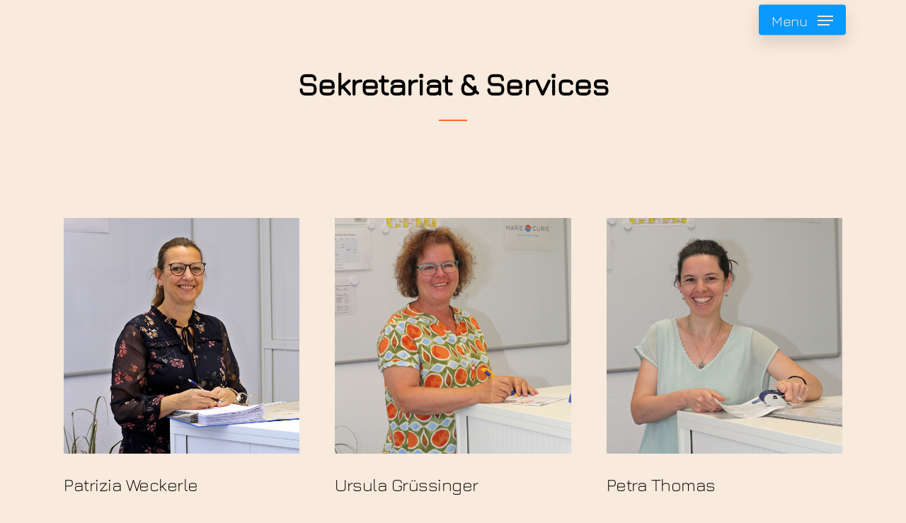

--- FILE ---
content_type: text/css; charset=utf-8
request_url: https://www.mcs-ueb.de/wp-content/cache/min/1/wp-content/uploads/omgf/redux-google-fonts-salient_redux/redux-google-fonts-salient_redux.css?ver=1768850075
body_size: 95
content:
@font-face{font-family:'Heebo';font-style:normal;font-weight:400;font-display:swap;src:url(//www.mcs-ueb.de/wp-content/uploads/omgf/redux-google-fonts-salient_redux/heebo-normal-latin-ext.woff2?ver=1668684032)format('woff2');unicode-range:U+0100-02BA,U+02BD-02C5,U+02C7-02CC,U+02CE-02D7,U+02DD-02FF,U+0304,U+0308,U+0329,U+1D00-1DBF,U+1E00-1E9F,U+1EF2-1EFF,U+2020,U+20A0-20AB,U+20AD-20C0,U+2113,U+2C60-2C7F,U+A720-A7FF}@font-face{font-family:'Heebo';font-style:normal;font-weight:400;font-display:swap;src:url(//www.mcs-ueb.de/wp-content/uploads/omgf/redux-google-fonts-salient_redux/heebo-normal-latin.woff2?ver=1668684032)format('woff2');unicode-range:U+0000-00FF,U+0131,U+0152-0153,U+02BB-02BC,U+02C6,U+02DA,U+02DC,U+0304,U+0308,U+0329,U+2000-206F,U+20AC,U+2122,U+2191,U+2193,U+2212,U+2215,U+FEFF,U+FFFD}@font-face{font-family:'Heebo';font-style:normal;font-weight:500;font-display:swap;src:url(//www.mcs-ueb.de/wp-content/uploads/omgf/redux-google-fonts-salient_redux/heebo-normal-latin-ext.woff2?ver=1668684032)format('woff2');unicode-range:U+0100-02BA,U+02BD-02C5,U+02C7-02CC,U+02CE-02D7,U+02DD-02FF,U+0304,U+0308,U+0329,U+1D00-1DBF,U+1E00-1E9F,U+1EF2-1EFF,U+2020,U+20A0-20AB,U+20AD-20C0,U+2113,U+2C60-2C7F,U+A720-A7FF}@font-face{font-family:'Heebo';font-style:normal;font-weight:500;font-display:swap;src:url(//www.mcs-ueb.de/wp-content/uploads/omgf/redux-google-fonts-salient_redux/heebo-normal-latin.woff2?ver=1668684032)format('woff2');unicode-range:U+0000-00FF,U+0131,U+0152-0153,U+02BB-02BC,U+02C6,U+02DA,U+02DC,U+0304,U+0308,U+0329,U+2000-206F,U+20AC,U+2122,U+2191,U+2193,U+2212,U+2215,U+FEFF,U+FFFD}@font-face{font-family:'Jura';font-style:normal;font-weight:300;font-display:swap;src:url(//www.mcs-ueb.de/wp-content/uploads/omgf/redux-google-fonts-salient_redux/jura-normal-latin-ext.woff2?ver=1668684032)format('woff2');unicode-range:U+0100-02BA,U+02BD-02C5,U+02C7-02CC,U+02CE-02D7,U+02DD-02FF,U+0304,U+0308,U+0329,U+1D00-1DBF,U+1E00-1E9F,U+1EF2-1EFF,U+2020,U+20A0-20AB,U+20AD-20C0,U+2113,U+2C60-2C7F,U+A720-A7FF}@font-face{font-family:'Jura';font-style:normal;font-weight:300;font-display:swap;src:url(//www.mcs-ueb.de/wp-content/uploads/omgf/redux-google-fonts-salient_redux/jura-normal-latin.woff2?ver=1668684032)format('woff2');unicode-range:U+0000-00FF,U+0131,U+0152-0153,U+02BB-02BC,U+02C6,U+02DA,U+02DC,U+0304,U+0308,U+0329,U+2000-206F,U+20AC,U+2122,U+2191,U+2193,U+2212,U+2215,U+FEFF,U+FFFD}@font-face{font-family:'Jura';font-style:normal;font-weight:400;font-display:swap;src:url(//www.mcs-ueb.de/wp-content/uploads/omgf/redux-google-fonts-salient_redux/jura-normal-latin-ext.woff2?ver=1668684032)format('woff2');unicode-range:U+0100-02BA,U+02BD-02C5,U+02C7-02CC,U+02CE-02D7,U+02DD-02FF,U+0304,U+0308,U+0329,U+1D00-1DBF,U+1E00-1E9F,U+1EF2-1EFF,U+2020,U+20A0-20AB,U+20AD-20C0,U+2113,U+2C60-2C7F,U+A720-A7FF}@font-face{font-family:'Jura';font-style:normal;font-weight:400;font-display:swap;src:url(//www.mcs-ueb.de/wp-content/uploads/omgf/redux-google-fonts-salient_redux/jura-normal-latin.woff2?ver=1668684032)format('woff2');unicode-range:U+0000-00FF,U+0131,U+0152-0153,U+02BB-02BC,U+02C6,U+02DA,U+02DC,U+0304,U+0308,U+0329,U+2000-206F,U+20AC,U+2122,U+2191,U+2193,U+2212,U+2215,U+FEFF,U+FFFD}